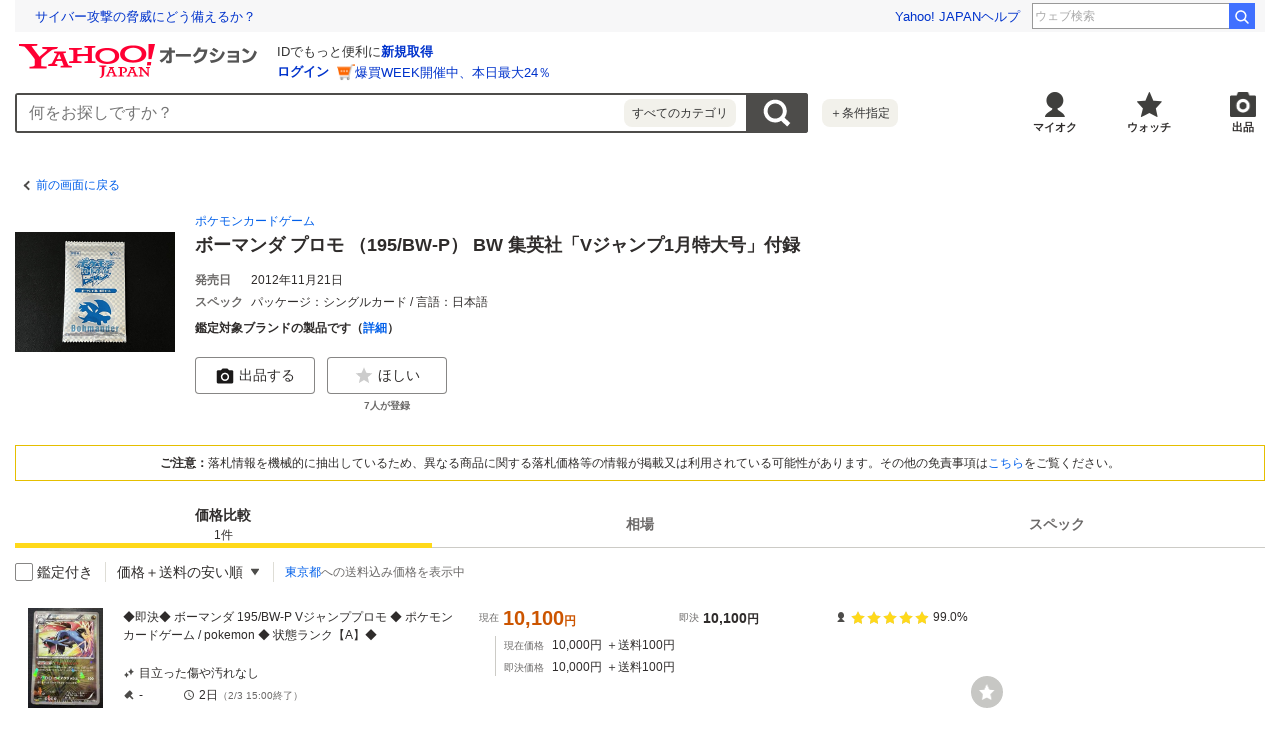

--- FILE ---
content_type: text/html; charset=utf-8
request_url: https://auctions.yahoo.co.jp/catalog/detail/002187b591?target=list&done=https%3A%2F%2Fauctions.yahoo.co.jp%2Fsearch%2Fsearch%3Fp%3D%25E3%2583%259D%25E3%2582%25B1%25E3%2583%25A2%25E3%2583%25B3%25E3%2582%25AB%25E3%2583%25BC%25E3%2583%2589%2B%25E3%2583%259C%25E3%2583%25BC%25E3%2583%259E%25E3%2583%25B3%25E3%2583%2580%2B%25EF%25BF%25BD%25EF%25BF%25BD%25EF%25BF%25BD%25EF%25BF%25BD%25EF%25BF%25BD%25EF%25BF%25BD%25EF%25BF%25BD%25EF%25BF%25BD%25EF%25BF%25BD%25EF%25BF%25BD%25EF%25BF%25BD%25EF%25BF%25BD%2520V%25EF%25BF%25BD%25EF%25BF%25BD%25EF%25BF%25BD%25EF%25BF%25BD%25EF%25BF%25BD%25EF%25BF%25BD%25EF%25BF%25BD%25EF%25BF%25BD%25EF%25BF%25BD%25EF%25BF%25BD%25EF%25BF%25BD%25EF%25BF%25BD%25EF%25BF%25BD%25EF%25BF%25BD%25EF%25BF%25BD&dest_pref_code=13
body_size: 12288
content:
<!DOCTYPE html><html lang="ja"><head><meta charSet="utf-8"/><meta name="viewport" content="width=device-width"/><title>Yahoo!オークション- <!-- -->ボーマンダ プロモ （195/BW-P） BW 集英社「Vジャンプ1月特大号」付録<!-- -->の製品情報</title><meta name="robots" content="index,follow"/><meta property="og:title" content="Yahoo!オークション- ボーマンダ プロモ （195/BW-P） BW 集英社「Vジャンプ1月特大号」付録の製品情報、価格比較}"/><meta property="og:image" content="https://s.yimg.jp/images/auc/all/common/image/1.0.0/image_ogp.png"/><meta property="og:url" content="https://auctions.yahoo.co.jp/catalog/detail/002187b591?target=list"/><meta property="og:description" content="「ボーマンダ プロモ （195/BW-P） BW 集英社「Vジャンプ1月特大号」付録」関連の落札相場やスペック情報や価格比較などを見ることができるページ。Yahoo!オークションは、常時約8,000万点以上の商品数を誇る、誰でもかんたんに売り買いが楽しめるサービスです。圧倒的人気のオークションに加え、すぐ売れる、買える商品もたくさん！"/><link rel="canonical" href="https://auctions.yahoo.co.jp/catalog/detail/002187b591"/><meta name="description" content="「ボーマンダ プロモ （195/BW-P） BW 集英社「Vジャンプ1月特大号」付録」関連の落札相場やスペック情報や価格比較などを見ることができるページ。Yahoo!オークションは、常時約8,000万点以上の商品数を誇る、誰でもかんたんに売り買いが楽しめるサービスです。圧倒的人気のオークションに加え、すぐ売れる、買える商品もたくさん！"/><link rel="preload" href="https://auctions.c.yimg.jp/images.auctions.yahoo.co.jp/image/dr000/auc0201/user/f9f7237c3beabbd15becc83c24e79010a4d8df9f9c94600749fd5eadc79e679e/i-img1200x900-176873323375577w2axj1672.jpg" as="image"/><link rel="preload" as="image" href="https://auc-pctr.c.yimg.jp/i/auctions.c.yimg.jp/images.auctions.yahoo.co.jp/image/dr000/auc0502/users/cbfcc074ea2c41460f0c6999c19dc378a780d7d6/i-img900x1200-1707707231kmbcyz364774.jpg?pri=l&amp;w=300&amp;h=300&amp;up=0&amp;nf_src=sy&amp;nf_path=images/auc/pc/top/image/1.0.3/na_170x170.png&amp;nf_st=200"/><link rel="preload" as="image" href="https://s.yimg.jp/c/logo/f/2.1/a/auctions_r_34_2x.png"/><meta name="next-head-count" content="13"/><meta charSet="utf-8"/><meta property="og:type" content="website"/><meta property="og:site_name" content="Yahoo!オークション"/><meta property="fb:app_id" content="311039895631190"/><meta name="twitter:card" content="summary_large_image"/><meta name="twitter:site" content="@Yahoo_JAPAN_PR"/><meta http-equiv="x-dns-prefetch-control" content="on"/><link rel="preconnect dns-prefetch" href="//logql.yahoo.co.jp/" crossorigin=""/><link rel="preload" href="https://s.yimg.jp/images/ds/yas/ual-2.10.2.min.js" as="script"/><link rel="preload" href="https://auction-assets.c.yimg.jp/catalog/0.298.0/_next/static/css/pages/_app.css" as="style"/><link rel="stylesheet" href="https://auction-assets.c.yimg.jp/catalog/0.298.0/_next/static/css/pages/_app.css" data-n-g=""/><link rel="preload" href="https://auction-assets.c.yimg.jp/catalog/0.298.0/_next/static/css/208.css" as="style"/><link rel="stylesheet" href="https://auction-assets.c.yimg.jp/catalog/0.298.0/_next/static/css/208.css" data-n-p=""/><noscript data-n-css=""></noscript><script defer="" nomodule="" src="https://auction-assets.c.yimg.jp/catalog/0.298.0/_next/static/chunks/polyfills-42372ed130431b0a.js"></script><script src="https://auction-assets.c.yimg.jp/catalog/0.298.0/_next/static/chunks/webpack.js" defer=""></script><script src="https://auction-assets.c.yimg.jp/catalog/0.298.0/_next/static/chunks/framework.js" defer=""></script><script src="https://auction-assets.c.yimg.jp/catalog/0.298.0/_next/static/chunks/main.js" defer=""></script><script src="https://auction-assets.c.yimg.jp/catalog/0.298.0/_next/static/chunks/pages/_app.js" defer=""></script><script src="https://auction-assets.c.yimg.jp/catalog/0.298.0/_next/static/chunks/ef0d4b3d.js" defer=""></script><script src="https://auction-assets.c.yimg.jp/catalog/0.298.0/_next/static/chunks/efcbc99e.js" defer=""></script><script src="https://auction-assets.c.yimg.jp/catalog/0.298.0/_next/static/chunks/208.js" defer=""></script><script src="https://auction-assets.c.yimg.jp/catalog/0.298.0/_next/static/chunks/223.js" defer=""></script><script src="https://auction-assets.c.yimg.jp/catalog/0.298.0/_next/static/chunks/370.js" defer=""></script><script src="https://auction-assets.c.yimg.jp/catalog/0.298.0/_next/static/chunks/pages/catalog/detail/%5Bcid%5D.js" defer=""></script><script src="https://auction-assets.c.yimg.jp/catalog/0.298.0/_next/static/catalog_0.298.0/_buildManifest.js" defer=""></script><script src="https://auction-assets.c.yimg.jp/catalog/0.298.0/_next/static/catalog_0.298.0/_ssgManifest.js" defer=""></script><style data-styled="" data-styled-version="6.1.0">.hnSnLj{margin-bottom:8px;background-color:#fff;}/*!sc*/
.jxcNIZ{margin-bottom:4px;}/*!sc*/
.gpGNqS{margin-bottom:12px;}/*!sc*/
data-styled.g1[id="sc-fdb6b115-0"]{content:"hnSnLj,jxcNIZ,gpGNqS,"}/*!sc*/
.dPUoyF{display:inline-flex;align-items:center;padding:10px;font-size:12px;color:#0260EA;}/*!sc*/
.dPUoyF::before{content:'';display:block;border-top:solid 2px #4d4c4a;border-right:solid 2px #4d4c4a;width:7px;height:7px;margin-right:4px;transform:rotate(225deg);}/*!sc*/
data-styled.g3[id="sc-b1251e42-1"]{content:"dPUoyF,"}/*!sc*/
.jABCCU{display:block;position:relative;padding-bottom:100%;}/*!sc*/
data-styled.g4[id="sc-73a431be-0"]{content:"jABCCU,"}/*!sc*/
.dVJlsC{position:absolute;width:100%;height:100%;object-fit:scale-down;}/*!sc*/
data-styled.g5[id="sc-73a431be-1"]{content:"dVJlsC,"}/*!sc*/
.kyKWoA{font-size:14px;font-weight:bold;}/*!sc*/
@media (min-width:768px){.kyKWoA{font-size:18px;}}/*!sc*/
.dkNuyc{font-size:12px;}/*!sc*/
@media (min-width:768px){.dkNuyc{font-size:14px;}}/*!sc*/
.dwrPIe{font-size:12px;}/*!sc*/
.dgYghA{font-size:10px;}/*!sc*/
@media (min-width:768px){.dgYghA{font-size:12px;}}/*!sc*/
data-styled.g7[id="sc-10c48131-0"]{content:"kyKWoA,dkNuyc,dwrPIe,dgYghA,"}/*!sc*/
.irVuMv{padding:8px;margin:8px;border:1px solid #e5bf00;background:#fff;}/*!sc*/
@media (min-width:768px){.irVuMv{margin:0 0 20px 0;}}/*!sc*/
data-styled.g45[id="sc-694bd1ae-0"]{content:"irVuMv,"}/*!sc*/
.clPGUL{font-size:12px;text-align:center;}/*!sc*/
data-styled.g46[id="sc-694bd1ae-1"]{content:"clPGUL,"}/*!sc*/
.fsVESs{font-weight:bold;}/*!sc*/
data-styled.g47[id="sc-694bd1ae-2"]{content:"fsVESs,"}/*!sc*/
.fqIyJj{direction:rtl;text-overflow:ellipsis;white-space:nowrap;overflow:hidden;text-align:left;line-height:1;}/*!sc*/
data-styled.g68[id="sc-8bc41d9f-0"]{content:"fqIyJj,"}/*!sc*/
.cNGNkW{direction:ltr;display:inline;}/*!sc*/
data-styled.g69[id="sc-8bc41d9f-1"]{content:"cNGNkW,"}/*!sc*/
.encknc{display:inline;font-size:12px;}/*!sc*/
data-styled.g70[id="sc-8bc41d9f-2"]{content:"encknc,"}/*!sc*/
.jZDEvD{display:grid;grid-template-rows:auto auto;grid-template-columns:auto 1fr;gap:16px 8px;padding:8px;background:#fff;}/*!sc*/
@media (min-width:768px){.jZDEvD{gap:20px;padding:0;margin-bottom:20px;}}/*!sc*/
data-styled.g78[id="sc-4d9a76b9-0"]{content:"jZDEvD,"}/*!sc*/
.jHokIG{grid-column:2/3;grid-row:1/2;overflow:hidden;}/*!sc*/
data-styled.g79[id="sc-4d9a76b9-1"]{content:"jHokIG,"}/*!sc*/
.POHQS{grid-column:1/2;grid-row:1/2;width:80px;height:80px;}/*!sc*/
@media (min-width:768px){.POHQS{grid-row:1/3;width:160px;height:160px;}}/*!sc*/
data-styled.g80[id="sc-4d9a76b9-2"]{content:"POHQS,"}/*!sc*/
.iXywX{grid-column:1/3;grid-row:2/3;min-width:0;}/*!sc*/
@media (min-width:768px){.iXywX{grid-column:2/3;}}/*!sc*/
data-styled.g81[id="sc-4d9a76b9-3"]{content:"iXywX,"}/*!sc*/
.iCha-dS{display:flex;margin-bottom:4px;font-size:12px;}/*!sc*/
.iCha-dS:last-of-type{margin-bottom:0;}/*!sc*/
data-styled.g83[id="sc-4d9a76b9-5"]{content:"iCha-dS,"}/*!sc*/
.cHtrNA{flex-shrink:0;width:56px;color:#6C6A69;}/*!sc*/
data-styled.g84[id="sc-4d9a76b9-6"]{content:"cHtrNA,"}/*!sc*/
.gMvzBw{display:-webkit-box;-webkit-box-orient:vertical;-webkit-line-clamp:2;overflow:hidden;}/*!sc*/
@media (min-width:768px){.gMvzBw{display:block;text-overflow:ellipsis;white-space:nowrap;}}/*!sc*/
data-styled.g85[id="sc-4d9a76b9-7"]{content:"gMvzBw,"}/*!sc*/
.hipPyb{font-weight:bold;font-size:12px;margin:8px 0 0;}/*!sc*/
data-styled.g86[id="sc-4d9a76b9-8"]{content:"hipPyb,"}/*!sc*/
.uFsat{display:flex;align-items:flex-start;margin:0 0 12px 0;}/*!sc*/
@media (min-width:768px){.uFsat{max-width:252px;}}/*!sc*/
data-styled.g87[id="sc-4d9a76b9-9"]{content:"uFsat,"}/*!sc*/
.ieVBPh{display:flex;flex-direction:column;flex:1 1 0;align-items:center;position:relative;}/*!sc*/
.ieVBPh:not(:last-of-type){margin-right:12px;}/*!sc*/
data-styled.g88[id="sc-4d9a76b9-10"]{content:"ieVBPh,"}/*!sc*/
.gjfLEp{margin-top:4px;color:#6c6a69;font-size:10px;font-weight:bold;}/*!sc*/
data-styled.g89[id="sc-4d9a76b9-11"]{content:"gjfLEp,"}/*!sc*/
.cFnRac{position:absolute;width:100%;height:0;padding-bottom:100%;cursor:pointer;background-color:#c7c7c4;border-radius:50%;}/*!sc*/
.cFnRac:before{content:'';position:absolute;top:50%;left:50%;width:50%;height:50%;transform:translate(-50%,-50%);background:url([data-uri]) 100%/100% no-repeat;}/*!sc*/
.cFnRac:hover{transform:scale(1.1);}/*!sc*/
data-styled.g105[id="sc-adbc1221-1"]{content:"cFnRac,"}/*!sc*/
.hXEDrV{align-items:center;position:relative;min-width:150px;padding:8px 12px;}/*!sc*/
@media (min-width:768px){.hXEDrV{min-width:168px;padding:12px;}}/*!sc*/
data-styled.g123[id="sc-922b8707-0"]{content:"hXEDrV,"}/*!sc*/
.gVAVWf{text-align:right;cursor:pointer;}/*!sc*/
.gVAVWf::after{content:'';display:inline-block;position:relative;top:-1px;width:8px;height:8px;margin-left:8px;background:url([data-uri]) center/8px no-repeat;}/*!sc*/
@media (min-width:768px){.gVAVWf{text-align:left;}}/*!sc*/
data-styled.g124[id="sc-922b8707-1"]{content:"gVAVWf,"}/*!sc*/
.eAqcFK{visibility:hidden;min-width:150px;position:absolute;top:100%;right:0;z-index:11;background:#fff;box-sizing:border-box;opacity:0;transition:all 0.13s ease-in-out;transform:translateZ(0);box-shadow:0 4px 4px 0 rgba(0,0,0,0.25);}/*!sc*/
@media (min-width:768px){.eAqcFK{left:0;right:auto;min-width:168px;}}/*!sc*/
data-styled.g125[id="sc-922b8707-2"]{content:"eAqcFK,"}/*!sc*/
.kwHlpx:last-of-type{margin:0 8px;border-top:solid 1px #e5e4df;}/*!sc*/
data-styled.g126[id="sc-922b8707-3"]{content:"kwHlpx,"}/*!sc*/
.fylhVw{display:flex;align-items:center;width:100%;padding:12px 20px;text-align:left;font-size:12px;color:#2f2c2b;white-space:nowrap;cursor:pointer;}/*!sc*/
.fylhVw:hover{background-color:#e5e4df;}/*!sc*/
@media (min-width:768px){.fylhVw{font-size:14px;}}/*!sc*/
.jQdPKX{display:flex;align-items:center;width:100%;padding:12px 20px;text-align:left;font-size:12px;color:#2f2c2b;white-space:nowrap;cursor:pointer;padding:12px 8px 12px 20px;font-weight:bold;}/*!sc*/
.jQdPKX:after{content:'';display:block;width:10px;height:10px;margin-left:4px;background:url([data-uri]) center/10px no-repeat;}/*!sc*/
.jQdPKX:hover{background-color:#e5e4df;}/*!sc*/
@media (min-width:768px){.jQdPKX{font-size:14px;}}/*!sc*/
data-styled.g127[id="sc-922b8707-4"]{content:"fylhVw,jQdPKX,"}/*!sc*/
.gIWqVN{display:block;margin:12px;font-size:12px;}/*!sc*/
data-styled.g128[id="sc-922b8707-5"]{content:"gIWqVN,"}/*!sc*/
.juugIr{list-style:none;position:relative;border-bottom:1px solid #e5e4df;}/*!sc*/
data-styled.g131[id="sc-64b3c97d-0"]{content:"juugIr,"}/*!sc*/
.gXuJVn{word-break:break-all;font-size:10px;}/*!sc*/
@media (min-width:768px){.gXuJVn{grid-area:title;font-size:12px;}}/*!sc*/
data-styled.g132[id="sc-64b3c97d-1"]{content:"gXuJVn,"}/*!sc*/
.iUlxVf{display:block;padding:8px;}/*!sc*/
@media (min-width:768px){.iUlxVf{padding:12px 0;}}/*!sc*/
.iUlxVf:link,.iUlxVf:hover,.iUlxVf:visited,.iUlxVf:active{color:#2f2c2b;text-decoration:none;}/*!sc*/
.iUlxVf:visited .sc-64b3c97d-1{color:#8c7500;}/*!sc*/
@media (hover:hover){.iUlxVf{transition:opacity 100ms cubic-bezier(0.42, 0, 0.58, 1);}.iUlxVf:hover{opacity:0.7;}}/*!sc*/
data-styled.g133[id="sc-64b3c97d-2"]{content:"iUlxVf,"}/*!sc*/
.kELbui{display:grid;grid-template-columns:80px 1fr;gap:8px;}/*!sc*/
@media (min-width:768px){.kELbui{grid-template-columns:100px 1fr;}}/*!sc*/
data-styled.g134[id="sc-64b3c97d-3"]{content:"kELbui,"}/*!sc*/
.hEcuYK{position:relative;flex-shrink:0;width:80px;height:80px;}/*!sc*/
@media (min-width:768px){.hEcuYK{width:100px;height:100px;}}/*!sc*/
data-styled.g135[id="sc-64b3c97d-4"]{content:"hEcuYK,"}/*!sc*/
.dfAnTd{display:flex;flex-direction:column;}/*!sc*/
@media (min-width:768px){.dfAnTd{display:grid;grid-template:'title price seller' auto 'state price seller' 1fr/2fr 2fr 1fr;gap:20px;position:relative;max-width:880px;}}/*!sc*/
data-styled.g137[id="sc-64b3c97d-6"]{content:"dfAnTd,"}/*!sc*/
.ehqhyC{margin-top:8px;}/*!sc*/
@media (min-width:768px){.ehqhyC{grid-area:price;margin-top:0;}}/*!sc*/
data-styled.g138[id="sc-64b3c97d-7"]{content:"ehqhyC,"}/*!sc*/
.lmCxcv{display:grid;align-self:flex-start;grid-template:'condition condition' auto 'bid time' auto/auto auto;gap:4px 12px;margin-top:12px;}/*!sc*/
@media (min-width:768px){.lmCxcv{justify-self:flex-start;grid-area:state;margin-top:0;}}/*!sc*/
data-styled.g139[id="sc-64b3c97d-8"]{content:"lmCxcv,"}/*!sc*/
.fmcKJM{padding-left:8px;margin:4px 0 0 16px;border-left:1px solid #cccbc6;}/*!sc*/
@media (min-width:768px){.fmcKJM{margin-top:8px;}}/*!sc*/
data-styled.g141[id="sc-64b3c97d-10"]{content:"fmcKJM,"}/*!sc*/
.iUCrvb{display:flex;align-items:center;flex-wrap:wrap;}/*!sc*/
.iUCrvb:not(:last-child){margin-bottom:4px;}/*!sc*/
data-styled.g142[id="sc-64b3c97d-11"]{content:"iUCrvb,"}/*!sc*/
.eMioSw{margin-right:8px;font-size:10px;color:#6c6a69;font-weight:normal;}/*!sc*/
data-styled.g143[id="sc-64b3c97d-12"]{content:"eMioSw,"}/*!sc*/
.hvGMbM{display:flex;align-items:center;}/*!sc*/
data-styled.g144[id="sc-64b3c97d-13"]{content:"hvGMbM,"}/*!sc*/
.jaRrUf{grid-area:condition;}/*!sc*/
data-styled.g145[id="sc-64b3c97d-14"]{content:"jaRrUf,"}/*!sc*/
.bESHVa{grid-area:bid;}/*!sc*/
@media (min-width:768px){.bESHVa{min-width:48px;}}/*!sc*/
data-styled.g146[id="sc-64b3c97d-15"]{content:"bESHVa,"}/*!sc*/
.eDVirv{grid-area:time;}/*!sc*/
data-styled.g147[id="sc-64b3c97d-16"]{content:"eDVirv,"}/*!sc*/
.jSVUAN{display:inline-flex;align-items:center;flex-shrink:0;margin-right:4px;font-size:10px;font-weight:normal;color:#6c6a69;}/*!sc*/
data-styled.g148[id="sc-64b3c97d-17"]{content:"jSVUAN,"}/*!sc*/
.jYASqc{display:inline-flex;align-items:center;flex-wrap:wrap;font-size:10px;}/*!sc*/
@media (min-width:768px){.jYASqc{font-size:12px;}}/*!sc*/
data-styled.g149[id="sc-64b3c97d-18"]{content:"jYASqc,"}/*!sc*/
.eSoZiC{display:flex;flex-wrap:wrap;}/*!sc*/
@media (min-width:768px){.eSoZiC{display:grid;gap:16px;grid-template-columns:1fr 0.74fr;line-height:1;}}/*!sc*/
data-styled.g150[id="sc-64b3c97d-19"]{content:"eSoZiC,"}/*!sc*/
.kLgNCa{display:flex;align-items:center;flex-wrap:wrap;margin-right:12px;}/*!sc*/
.kLgNCa:nth-of-type(2){margin-right:0;}/*!sc*/
@media (min-width:768px){.kLgNCa{display:flex;margin-right:0;}}/*!sc*/
data-styled.g151[id="sc-64b3c97d-20"]{content:"kLgNCa,"}/*!sc*/
.WzncG{color:#c50;font-weight:bold;font-size:18px;word-break:break-all;}/*!sc*/
@media (min-width:768px){.WzncG{font-size:20px;}}/*!sc*/
.bsTydk{color:#2f2c2b;font-weight:bold;font-size:12px;word-break:break-all;}/*!sc*/
@media (min-width:768px){.bsTydk{font-size:14px;}}/*!sc*/
data-styled.g152[id="sc-64b3c97d-21"]{content:"WzncG,bsTydk,"}/*!sc*/
.BFBrC{display:flex;margin-top:12px;}/*!sc*/
@media (min-width:768px){.BFBrC{grid-area:seller;flex-direction:column;align-self:flex-start;margin-top:0;}}/*!sc*/
data-styled.g153[id="sc-64b3c97d-22"]{content:"BFBrC,"}/*!sc*/
.bTGHaP{display:flex;align-items:center;}/*!sc*/
data-styled.g154[id="sc-64b3c97d-23"]{content:"bTGHaP,"}/*!sc*/
.jyJNxd{display:flex;margin-top:-1px;}/*!sc*/
data-styled.g155[id="sc-64b3c97d-24"]{content:"jyJNxd,"}/*!sc*/
.lcQCGQ{position:relative;width:14px;height:14px;margin-right:4px;}/*!sc*/
.lcQCGQ:not(:last-child){margin-right:2px;}/*!sc*/
.lcQCGQ:before,.lcQCGQ:after{content:'';position:absolute;width:14px;height:14px;}/*!sc*/
.lcQCGQ:before{background:url([data-uri]) left/14px no-repeat;}/*!sc*/
.lcQCGQ:after{width:14px;background:url([data-uri]) left/14px no-repeat;}/*!sc*/
.lcQCGn{position:relative;width:14px;height:14px;margin-right:4px;}/*!sc*/
.lcQCGn:not(:last-child){margin-right:2px;}/*!sc*/
.lcQCGn:before,.lcQCGn:after{content:'';position:absolute;width:14px;height:14px;}/*!sc*/
.lcQCGn:before{background:url([data-uri]) left/14px no-repeat;}/*!sc*/
.lcQCGn:after{width:13px;background:url([data-uri]) left/14px no-repeat;}/*!sc*/
data-styled.g156[id="sc-64b3c97d-25"]{content:"lcQCGQ,lcQCGn,"}/*!sc*/
@media (min-width:768px){.blxvyT{position:relative;max-width:988px;}}/*!sc*/
data-styled.g158[id="sc-64b3c97d-27"]{content:"blxvyT,"}/*!sc*/
.HOMvo{position:absolute;top:60px;left:60px;width:24px;height:24px;}/*!sc*/
@media (min-width:768px){.HOMvo{top:auto;right:0;bottom:12px;left:auto;width:32px;height:32px;}}/*!sc*/
data-styled.g159[id="sc-64b3c97d-28"]{content:"HOMvo,"}/*!sc*/
.dqLcvF{font-size:10px;color:#6c6a69;}/*!sc*/
data-styled.g161[id="sc-64b3c97d-30"]{content:"dqLcvF,"}/*!sc*/
.uhvfI{margin-bottom:8px;background-color:#fff;}/*!sc*/
@media (min-width:768px){.uhvfI{margin-bottom:60px;}}/*!sc*/
data-styled.g163[id="sc-bc2c165e-0"]{content:"uhvfI,"}/*!sc*/
.erGHvc{display:grid;grid-template:'filter sort' auto 'address address' auto/1fr auto;border-bottom:solid 1px #e5e4df;}/*!sc*/
@media (min-width:768px){.erGHvc{display:inline-grid;grid-template:'filter sort address' auto/auto auto auto;border-bottom:none;}}/*!sc*/
data-styled.g166[id="sc-bc2c165e-3"]{content:"erGHvc,"}/*!sc*/
.iPmzBM{display:flex;align-items:center;padding:8px;}/*!sc*/
@media (min-width:768px){.iPmzBM{position:relative;}.iPmzBM:not(:first-child)::before{content:'';position:absolute;width:1px;height:20px;top:50%;left:0;background-color:#deddd6;transform:translateY(-50%);}}/*!sc*/
data-styled.g167[id="sc-bc2c165e-4"]{content:"iPmzBM,"}/*!sc*/
.lmjvGy{grid-area:filter;}/*!sc*/
@media (min-width:768px){.lmjvGy{padding:0 12px 0 0;}}/*!sc*/
data-styled.g168[id="sc-bc2c165e-5"]{content:"lmjvGy,"}/*!sc*/
.hgXGIl{grid-area:sort;padding:0;}/*!sc*/
data-styled.g169[id="sc-bc2c165e-6"]{content:"hgXGIl,"}/*!sc*/
.Hyuik{grid-area:address;border-top:1px solid #e5e4df;}/*!sc*/
@media (min-width:768px){.Hyuik{padding:0 0 0 12px;border-top:none;}}/*!sc*/
data-styled.g170[id="sc-bc2c165e-7"]{content:"Hyuik,"}/*!sc*/
.hXytqB{min-height:80px;}/*!sc*/
.hXytqB .mhd{box-sizing:content-box;}/*!sc*/
data-styled.g202[id="sc-288e3f30-0"]{content:"hXytqB,"}/*!sc*/
.YBtAn{background:#f1f1f1;}/*!sc*/
@media (min-width:768px){.YBtAn{background:#fff;}}/*!sc*/
data-styled.g228[id="sc-5d1e8b0-0"]{content:"YBtAn,"}/*!sc*/
.jlGcth{display:flex;position:sticky;top:0;border-bottom:1px solid #cccbc6;background-color:#fff;z-index:12;}/*!sc*/
data-styled.g230[id="sc-5d1e8b0-2"]{content:"jlGcth,"}/*!sc*/
.ebDgGV{display:flex;flex-direction:column;text-align:center;}/*!sc*/
.ebDgGV:link,.ebDgGV:visited,.ebDgGV:hover,.ebDgGV:active{color:#6c6a69;}/*!sc*/
data-styled.g231[id="sc-5d1e8b0-3"]{content:"ebDgGV,"}/*!sc*/
.hesdCs{display:flex;flex-direction:column;justify-content:center;align-items:center;flex:1;height:42px;font-size:12px;color:#6c6a69;font-weight:bold;cursor:pointer;}/*!sc*/
.hesdCs.is-selected{position:relative;color:#2f2c2b;cursor:auto;}/*!sc*/
.hesdCs.is-selected::after{content:'';position:absolute;left:0;bottom:-1px;width:100%;height:5px;background-color:#ffd91a;}/*!sc*/
.hesdCs.is-selected .sc-5d1e8b0-3:link,.hesdCs.is-selected .sc-5d1e8b0-3:visited,.hesdCs.is-selected .sc-5d1e8b0-3:hover,.hesdCs.is-selected .sc-5d1e8b0-3:active{color:#2f2c2b;}/*!sc*/
.hesdCs.is-disabled{color:#878685;cursor:auto;font-weight:normal;}/*!sc*/
@media (min-width:768px){.hesdCs{width:150px;height:46px;font-size:14px;}}/*!sc*/
data-styled.g232[id="sc-5d1e8b0-4"]{content:"hesdCs,"}/*!sc*/
.diOMps{font-size:10px;font-weight:normal;}/*!sc*/
@media (min-width:768px){.diOMps{font-size:12px;}}/*!sc*/
data-styled.g233[id="sc-5d1e8b0-5"]{content:"diOMps,"}/*!sc*/
</style></head><body><div id="modalArea"></div><div id="__next"><div class="gv-l-wrapper--Ws9NwKFNbyWYE7nxjLuX gv-l-wrapper--responsive--qFnoPnxFTHSdyYj4nn_U"><header class="gv-l-header--x08n25swK4TimjnzPqsA"><div class="gv-l-headerInner--gmEJwcnBd6SrLgPqMmfH"><div class="sc-288e3f30-0 hXytqB"><script> YAHOO = window.YAHOO || {};</script><div data-mhd="mhd" class="mhd"></div></div><div class="emg" data-emg="emg"><div class="emg3" data-emg="emg3"></div><div class="emg2" data-emg="emg2"></div><div class="emg1" data-emg="emg1"></div></div></div></header><main class="gv-l-content--vylfY8ucwifDaEwcwkr5 gv-l-content--noBgColor--t5UnZ7d98sTjiZy4nVmL"><div class="gv-l-contentInner--OZpvVuCbfBpfMmmeOqK1"><div class="gv-l-contentBody--Qwy_MjRHhcuz_Mavr7WX" id="content"><div class="gv-l-main--HLwwq9o9Zj7HfsqkEANg"><div class="sc-5d1e8b0-0 YBtAn"><div class="sc-fdb6b115-0 hnSnLj"><div class="sc-b1251e42-0 jTDllO"><a href="https://auctions.yahoo.co.jp/search/search?p=%E3%83%9D%E3%82%B1%E3%83%A2%E3%83%B3%E3%82%AB%E3%83%BC%E3%83%89+%E3%83%9C%E3%83%BC%E3%83%9E%E3%83%B3%E3%83%80+%EF%BF%BD%EF%BF%BD%EF%BF%BD%EF%BF%BD%EF%BF%BD%EF%BF%BD%EF%BF%BD%EF%BF%BD%EF%BF%BD%EF%BF%BD%EF%BF%BD%EF%BF%BD%20V%EF%BF%BD%EF%BF%BD%EF%BF%BD%EF%BF%BD%EF%BF%BD%EF%BF%BD%EF%BF%BD%EF%BF%BD%EF%BF%BD%EF%BF%BD%EF%BF%BD%EF%BF%BD%EF%BF%BD%EF%BF%BD%EF%BF%BD" data-cl-params="_cl_vmodule:header;_cl_link:bk;_cl_position:1;" class="sc-b1251e42-1 dPUoyF">前の画面に戻る</a></div></div><section class="sc-4d9a76b9-0 jZDEvD"><div class="sc-4d9a76b9-2 POHQS"><span class="sc-73a431be-0 jABCCU"><img src="https://auctions.c.yimg.jp/images.auctions.yahoo.co.jp/image/dr000/auc0201/user/f9f7237c3beabbd15becc83c24e79010a4d8df9f9c94600749fd5eadc79e679e/i-img1200x900-176873323375577w2axj1672.jpg" alt="ボーマンダ プロモ （195/BW-P） BW 集英社「Vジャンプ1月特大号」付録" loading="eager" class="sc-73a431be-1 dVJlsC"/></span></div><div class="sc-4d9a76b9-1 jHokIG"><div class="sc-fdb6b115-0 jxcNIZ"><div class="sc-8bc41d9f-0 fqIyJj"><ul class="sc-8bc41d9f-1 cNGNkW"><li class="sc-8bc41d9f-2 encknc"><a href="https://auctions.yahoo.co.jp/brand/67473" data-cl-params="_cl_vmodule:prdct;_cl_link:brand;_cl_position:1;" class="sc-8bc41d9f-3 dfhfmN">ポケモンカードゲーム</a></li></ul></div></div><div class="sc-fdb6b115-0 gpGNqS"><h1 class="sc-10c48131-0 kyKWoA">ボーマンダ プロモ （195/BW-P） BW 集英社「Vジャンプ1月特大号」付録</h1></div><dl class="sc-4d9a76b9-4 fiWuna"><div class="sc-4d9a76b9-5 iCha-dS"><dt class="sc-4d9a76b9-6 cHtrNA">発売日</dt><dd class="sc-4d9a76b9-7 gMvzBw">2012年11月21日</dd></div><div class="sc-4d9a76b9-5 iCha-dS"><dt class="sc-4d9a76b9-6 cHtrNA">スペック</dt><dd class="sc-4d9a76b9-7 gMvzBw">パッケージ：シングルカード / 言語：日本語</dd></div></dl><p class="sc-4d9a76b9-8 hipPyb">鑑定対象ブランドの製品です（<a href="https://auctions.yahoo.co.jp/topic/promo/appraisal/card/index.html" data-cl-params="_cl_vmodule:apprsl;_cl_link:lk;_cl_position:1;">詳細</a>）</p></div><div class="sc-4d9a76b9-3 iXywX"><ul class="sc-4d9a76b9-9 uFsat"><li class="sc-4d9a76b9-10 ieVBPh"><button class="gv-Button--yimO_UuGzSZbwqISHVu4 gv-Button--fullWidth--QEZaJf1hZPETRSQqwrWa cl-noclick-log" type="button" data-cl-params="_cl_vmodule:action;_cl_link:wish;_cl_position:1;ctlgid:002187b591;sw:off;"><span class="gv-Button__startIcon--dlrNZEfUEGzAPJVJmQM1"><img src="[data-uri]" width="20" height="20" alt="ほしい"/></span>ほしい</button><span class="sc-4d9a76b9-11 gjfLEp">7<!-- -->人が登録</span></li></ul></div></section><section class="sc-694bd1ae-0 irVuMv"><p class="sc-694bd1ae-1 clPGUL"><span class="sc-694bd1ae-2 fsVESs">ご注意：</span>落札情報を機械的に抽出しているため、異なる商品に関する落札価格等の情報が掲載又は利用されている可能性があります。その他の免責事項は<a href="#disclaimer" data-cl-params="_cl_vmodule:menseki;_cl_link:anker;_cl_position:1;">こちら</a>をご覧ください。</p></section><div class="react-tabs" data-tabs="true"><ul class="sc-5d1e8b0-2 jlGcth" role="tablist"><li class="sc-5d1e8b0-4 hesdCs is-selected" role="tab" id="react-tabs-0" aria-selected="true" aria-disabled="false" aria-controls="react-tabs-1" tabindex="0"><a type="button" href="#content" class="sc-5d1e8b0-3 ebDgGV cl-nofollow" rel="nofollow" data-cl-params="_cl_vmodule:tab;_cl_link:hikaku;_cl_position:1;">価格比較<span class="sc-5d1e8b0-5 diOMps">1<!-- -->件</span></a></li><li class="sc-5d1e8b0-4 hesdCs" role="tab" id="react-tabs-2" aria-selected="false" aria-disabled="false" aria-controls="react-tabs-3"><a type="button" href="#content" class="sc-5d1e8b0-3 ebDgGV cl-nofollow" rel="nofollow" data-cl-params="_cl_vmodule:tab;_cl_link:souba;_cl_position:1;">相場</a></li><li class="sc-5d1e8b0-4 hesdCs" role="tab" id="react-tabs-4" aria-selected="false" aria-disabled="false" aria-controls="react-tabs-5"><a type="button" href="#content" class="sc-5d1e8b0-3 ebDgGV cl-nofollow" rel="nofollow" data-cl-params="_cl_vmodule:tab;_cl_link:spec;_cl_position:1;">スペック</a></li></ul><div class="react-tabs__tab-panel react-tabs__tab-panel--selected" role="tabpanel" id="react-tabs-1" aria-labelledby="react-tabs-0"><section class="sc-bc2c165e-0 uhvfI"><header><div class="sc-bc2c165e-3 erGHvc"><div class="sc-bc2c165e-4 sc-bc2c165e-5 iPmzBM lmjvGy"><div class="gv-Checkbox--kRyqFODMp94zLz4Pc_fN"><label class="gv-Checkbox__label--_DTRXtfmgPyRbZ5U3I5e"><input class="gv-Checkbox__input--NgM5snjauFrIZVAgPJAf cl-noclick-log" type="checkbox" name="appraisal" data-cl-params="_cl_vmodule:aal;_cl_link:chk;_cl_position:0;apprisl:true;" value="false"/><span class="gv-Checkbox__view--crtDvHwGgso3aKxaiW2O"><span class="gv-Checkbox__viewInner--Caa_9wLt7niXvGdP11kA">鑑定付き</span></span></label></div></div><div class="sc-bc2c165e-4 sc-bc2c165e-6 iPmzBM hgXGIl"><div aria-haspopup="true" class="sc-922b8707-0 hXEDrV"><p class="sc-922b8707-1 gVAVWf"><span class="sc-10c48131-0 dkNuyc">価格＋送料の安い順</span></p><ul class="sc-922b8707-2 eAqcFK"><li class="sc-922b8707-3 kwHlpx"><button type="button" data-cl-params="_cl_vmodule:srt;_cl_link:lk-new;_cl_position:1;" class="sc-922b8707-4 fylhVw">新着順</button></li><li class="sc-922b8707-3 kwHlpx"><button type="button" data-cl-params="_cl_vmodule:srt;_cl_link:lk-cbid-a;_cl_position:1;" class="sc-922b8707-4 fylhVw">現在価格の安い順</button></li><li class="sc-922b8707-3 kwHlpx"><button type="button" data-cl-params="_cl_vmodule:srt;_cl_link:lk-cbids-ship-a;_cl_position:1;" class="sc-922b8707-4 jQdPKX">価格＋送料の安い順</button></li><li class="sc-922b8707-3 kwHlpx"><button type="button" data-cl-params="_cl_vmodule:srt;_cl_link:lk-cbid-d;_cl_position:1;" class="sc-922b8707-4 fylhVw">現在価格の高い順</button></li><li class="sc-922b8707-3 kwHlpx"><button type="button" data-cl-params="_cl_vmodule:srt;_cl_link:lk-cbids-ship-d;_cl_position:1;" class="sc-922b8707-4 fylhVw">価格＋送料の高い順</button></li><li class="sc-922b8707-3 kwHlpx"><button type="button" data-cl-params="_cl_vmodule:srt;_cl_link:lk-bids-d;_cl_position:1;" class="sc-922b8707-4 fylhVw">入札件数の多い順</button></li><li class="sc-922b8707-3 kwHlpx"><button type="button" data-cl-params="_cl_vmodule:srt;_cl_link:lk-bids-a;_cl_position:1;" class="sc-922b8707-4 fylhVw">入札件数の少ない順</button></li><li class="sc-922b8707-3 kwHlpx"><button type="button" data-cl-params="_cl_vmodule:srt;_cl_link:lk-end-a;_cl_position:1;" class="sc-922b8707-4 fylhVw">残り時間の短い順</button></li><li class="sc-922b8707-3 kwHlpx"><button type="button" data-cl-params="_cl_vmodule:srt;_cl_link:lk-end-d;_cl_position:1;" class="sc-922b8707-4 fylhVw">残り時間の長い順</button></li><li class="sc-922b8707-3 kwHlpx"><button type="button" data-cl-params="_cl_vmodule:srt;_cl_link:ls-bidorbuy-a;_cl_position:1;" class="sc-922b8707-4 fylhVw">即決価格の安い順</button></li><li class="sc-922b8707-3 kwHlpx"><button type="button" data-cl-params="_cl_vmodule:srt;_cl_link:lk-bidorbuy-ship-a;_cl_position:1;" class="sc-922b8707-4 fylhVw">即決価格＋送料の安い順</button></li><li class="sc-922b8707-3 kwHlpx"><button type="button" data-cl-params="_cl_vmodule:srt;_cl_link:ls-bidorbuy-d;_cl_position:1;" class="sc-922b8707-4 fylhVw">即決価格の高い順</button></li><li class="sc-922b8707-3 kwHlpx"><button type="button" data-cl-params="_cl_vmodule:srt;_cl_link:lk-bidorbuy-ship-d;_cl_position:1;" class="sc-922b8707-4 fylhVw">即決価格＋送料の高い順</button></li><li class="sc-922b8707-3 kwHlpx"><a class="sc-922b8707-5 gIWqVN cl-nofollow" href="https://support.yahoo-net.jp/PccAuctions/s/article/H000005386#sort">表示順について</a></li></ul></div></div><div class="sc-bc2c165e-4 sc-bc2c165e-7 iPmzBM Hyuik"><p class="gv-u-fontSize12--s5WnvVgDScOXPWU7Mgqd gv-u-colorContentOnSurfaceVariant--iGAjy0BdpomNMjXrpED_"><button class="gv-u-colorTextLink--O0D53y20SkJC62SMvNBg gv-u-verticalAlignBaseline--H2obYxwB5hjZpwrCOCni gv-u-lineHeightTight--VQQhSNxEiX9xSwWDKGWU">東京都</button>への送料込み価格を表示中</p></div></div></header><div><ul><li class="sc-64b3c97d-0 juugIr"><a href="https://auctions.yahoo.co.jp/jp/auction/1124674333" target="_blank" rel="noopener noreferrer" data-cl-params="_cl_vmodule:aal;_cl_link:img;_cl_position:0;cid:1124674333;cat:2084317608;apprsl:0;flm:0;sfst:now;cpsf:100;bnpsf:100;cpsft:1;bnpsft:1;" class="sc-64b3c97d-2 iUlxVf"><div class="sc-64b3c97d-3 kELbui"><div class="sc-64b3c97d-4 hEcuYK"><span class="sc-73a431be-0 jABCCU"><img src="https://auc-pctr.c.yimg.jp/i/auctions.c.yimg.jp/images.auctions.yahoo.co.jp/image/dr000/auc0502/users/cbfcc074ea2c41460f0c6999c19dc378a780d7d6/i-img900x1200-1707707231kmbcyz364774.jpg?pri=l&amp;w=300&amp;h=300&amp;up=0&amp;nf_src=sy&amp;nf_path=images/auc/pc/top/image/1.0.3/na_170x170.png&amp;nf_st=200" alt="◆即決◆ ボーマンダ 195/BW-P Vジャンププロモ ◆ ポケモンカードゲーム / pokemon ◆ 状態ランク【A】◆" width="75" height="100" loading="eager" class="sc-73a431be-1 dVJlsC"/></span></div><div class="sc-64b3c97d-6 dfAnTd"><p class="sc-64b3c97d-1 gXuJVn">◆即決◆ ボーマンダ 195/BW-P Vジャンププロモ ◆ ポケモンカードゲーム / pokemon ◆ 状態ランク【A】◆</p><div class="sc-64b3c97d-7 ehqhyC"><dl class="sc-64b3c97d-19 eSoZiC"><div class="sc-64b3c97d-20 kLgNCa"><dt class="sc-64b3c97d-17 jSVUAN">現在</dt><dd class="sc-64b3c97d-21 WzncG">10,100<span class="sc-10c48131-0 dwrPIe">円</span></dd></div><div class="sc-64b3c97d-20 kLgNCa"><dt class="sc-64b3c97d-17 jSVUAN">即決</dt><dd class="sc-64b3c97d-21 bsTydk">10,100<span class="sc-10c48131-0 dwrPIe">円</span></dd></div></dl><dl class="sc-64b3c97d-10 fmcKJM"><div class="sc-64b3c97d-11 iUCrvb"><dt class="sc-64b3c97d-12 eMioSw">現在価格</dt><dd class="sc-10c48131-0 dgYghA"><span>10,000<!-- -->円</span><span class="gv-u-marginL1--i6F2l1YqWSWjPuByVWx3">＋送料<!-- -->100<!-- -->円</span></dd></div><div class="sc-64b3c97d-11 iUCrvb"><dt class="sc-64b3c97d-12 eMioSw">即決価格</dt><dd class="sc-10c48131-0 dgYghA"><span>10,000<!-- -->円</span><span class="gv-u-marginL1--i6F2l1YqWSWjPuByVWx3">＋送料<!-- -->100<!-- -->円</span></dd></div></dl></div><dl class="sc-64b3c97d-8 lmCxcv"><div class="sc-64b3c97d-13 sc-64b3c97d-14 hvGMbM jaRrUf"><dt class="sc-64b3c97d-17 jSVUAN"><img src="[data-uri]" width="12" height="12" alt="状態"/></dt><dd class="sc-64b3c97d-18 jYASqc">目立った傷や汚れなし</dd></div><div class="sc-64b3c97d-13 sc-64b3c97d-15 hvGMbM bESHVa"><dt class="sc-64b3c97d-17 jSVUAN"><img src="[data-uri]" width="12" height="12" alt="入札"/></dt><dd class="sc-64b3c97d-18 jYASqc">-</dd></div><div class="sc-64b3c97d-13 sc-64b3c97d-16 hvGMbM eDVirv"><dt class="sc-64b3c97d-17 jSVUAN"><img src="[data-uri]" width="12" height="12" alt="残り"/></dt><dd class="sc-64b3c97d-18 jYASqc">2日<span class="sc-64b3c97d-30 dqLcvF">（<!-- -->2/4 00:00<!-- -->終了）</span></dd></div></dl><div class="sc-64b3c97d-22 BFBrC"><dl class="sc-64b3c97d-23 bTGHaP"><dt class="sc-64b3c97d-17 jSVUAN"><img src="[data-uri]" width="12" height="12" alt="良い評価"/></dt><dd class="sc-64b3c97d-18 jYASqc"><ul class="sc-64b3c97d-24 jyJNxd"><li class="sc-64b3c97d-25 lcQCGQ"></li><li class="sc-64b3c97d-25 lcQCGQ"></li><li class="sc-64b3c97d-25 lcQCGQ"></li><li class="sc-64b3c97d-25 lcQCGQ"></li><li class="sc-64b3c97d-25 lcQCGn"></li></ul>99.0%</dd></dl></div></div></div></a><div class="sc-64b3c97d-27 blxvyT"><div class="sc-64b3c97d-28 HOMvo"><div class="sc-adbc1221-0 fuzQeg"><button class="sc-adbc1221-1 cFnRac cl-noclick-log" aria-label="ウォッチ" data-cl-params="_cl_vmodule:aal;_cl_link:watch;_cl_position:1;aid:1124674333;sw:on;flm:0;"></button></div></div></div></li></ul></div></section></div><div class="react-tabs__tab-panel" role="tabpanel" id="react-tabs-3" aria-labelledby="react-tabs-2"></div><div class="react-tabs__tab-panel" role="tabpanel" id="react-tabs-5" aria-labelledby="react-tabs-4"></div></div><div class="sc-5d1e8b0-1 jXNUny"></div></div></div></div></div></main><footer class="gv-l-footer--dilRbQ0Tr8XNrk2h582d" id="footer"><div class="gv-l-footerInner--NlM9473jUCcWAqndILwN gv-l-footerInner--fullWidth--sTFSsGJ0T0ILbZMbHBmx"></div></footer></div></div><script async="" src="https://s.yimg.jp/images/ds/yas/ual-2.10.2.min.js"></script><script id="__NEXT_DATA__" type="application/json">{"props":{"pageProps":{"urlQuery":{"target":"list","cid":"002187b591","done":"https://auctions.yahoo.co.jp/search/search?p=%E3%83%9D%E3%82%B1%E3%83%A2%E3%83%B3%E3%82%AB%E3%83%BC%E3%83%89+%E3%83%9C%E3%83%BC%E3%83%9E%E3%83%B3%E3%83%80+%EF%BF%BD%EF%BF%BD%EF%BF%BD%EF%BF%BD%EF%BF%BD%EF%BF%BD%EF%BF%BD%EF%BF%BD%EF%BF%BD%EF%BF%BD%EF%BF%BD%EF%BF%BD%20V%EF%BF%BD%EF%BF%BD%EF%BF%BD%EF%BF%BD%EF%BF%BD%EF%BF%BD%EF%BF%BD%EF%BF%BD%EF%BF%BD%EF%BF%BD%EF%BF%BD%EF%BF%BD%EF%BF%BD%EF%BF%BD%EF%BF%BD","iref":"","irefopt":"","dest_pref_code":"13","a":"","s1":"","o1":"","fr":"","aucmin_bidorbuy_price":"","aucmax_bidorbuy_price":""},"catalog":{"result":{"id":"002187b591","name":"ボーマンダ プロモ （195/BW-P） BW 集英社「Vジャンプ1月特大号」付録","lowestPrice":10000,"lowestBuyNowPrice":10000,"recentlyHighestPrice":12500,"recentlyLowestPrice":12500,"releasedOn":"20121121","productCategory":{"id":2419},"isAppraisal":true,"image":{"url":"https://auctions.c.yimg.jp/images.auctions.yahoo.co.jp/image/dr000/auc0201/user/f9f7237c3beabbd15becc83c24e79010a4d8df9f9c94600749fd5eadc79e679e/i-img1200x900-176873323375577w2axj1672.jpg","width":null,"height":null},"brands":[{"id":167473,"name":"ポケモンカードゲーム"}],"specs":[{"keyId":"31821","keyName":"パッケージ","valueId":"268491","valueName":"シングルカード","valueNumericalText":null,"valuesId":["268491"],"valuesName":["シングルカード"],"valuesNumericalText":[]},{"keyId":"14291","keyName":"言語","valueId":"89754","valueName":"日本語","valueNumericalText":null,"valuesId":["89754"],"valuesName":["日本語"],"valuesNumericalText":[]}],"crumb":"","isUgc":false},"isError":false},"catalogList":{"totalResultsAvailable":1,"minPrice":0,"minBuynowPrice":0,"auctions":[{"index":0,"id":"1124674333","categoryId":2084317608,"title":"◆即決◆ ボーマンダ 195/BW-P Vジャンププロモ ◆ ポケモンカードゲーム / pokemon ◆ 状態ランク【A】◆","price":10000,"buynowPrice":10000,"itemDetailStatus":"used20","endTime":1770130833,"remainingTime":223395,"isFreeShipping":false,"urlLink":"https://auctions.yahoo.co.jp/jp/auction/1124674333","bidCount":0,"prefectureName":"東京都","isAppraisal":false,"isSparkleSubmit":false,"itemStatus":"old","crumb":"","displayShipments":"＋送料100円（全国一律）","seller":{"isStore":false,"displayGoodRate":"99.0%"},"thumbnail":{"url":"https://auc-pctr.c.yimg.jp/i/auctions.c.yimg.jp/images.auctions.yahoo.co.jp/image/dr000/auc0502/users/cbfcc074ea2c41460f0c6999c19dc378a780d7d6/i-img900x1200-1707707231kmbcyz364774.jpg?pri=l\u0026w=300\u0026h=300\u0026up=0\u0026nf_src=sy\u0026nf_path=images/auc/pc/top/image/1.0.3/na_170x170.png\u0026nf_st=200","width":75,"height":100},"firstCategoryId":25464,"searchShippingPriceInfo":{"shippingFeeSetTiming":"now","hasShippingFee":true,"currentPriceShippingFee":100,"currentPriceShippingFeeType":1,"buyNowPriceShippingFee":100,"buyNowPriceShippingFeeType":1}}]},"devcatCategory":"pc","isSmartphone":false,"totalResultsAvailable":1,"userAgent":"Mozilla/5.0 (Macintosh; Intel Mac OS X 10_15_7) AppleWebKit/537.36 (KHTML, like Gecko) Chrome/131.0.0.0 Safari/537.36; ClaudeBot/1.0; +claudebot@anthropic.com)","emgs":{"EMG":"\u003c!-- EMG noResult --\u003e","EMG2":"\u003c!-- EMG2 noResult --\u003e","EMG3":"\u003c!-- EMG3 noResult --\u003e"},"bucketId":"","recommendBucketId":"","notifiableBucketId":"","sparkleListingBucketId":"","sparkleLikeBucketId":"","cookie":"","wishlistCount":{"count":7},"isLogin":false},"__N_SSP":true},"page":"/catalog/detail/[cid]","query":{"target":"list","done":"https://auctions.yahoo.co.jp/search/search?p=%E3%83%9D%E3%82%B1%E3%83%A2%E3%83%B3%E3%82%AB%E3%83%BC%E3%83%89+%E3%83%9C%E3%83%BC%E3%83%9E%E3%83%B3%E3%83%80+%EF%BF%BD%EF%BF%BD%EF%BF%BD%EF%BF%BD%EF%BF%BD%EF%BF%BD%EF%BF%BD%EF%BF%BD%EF%BF%BD%EF%BF%BD%EF%BF%BD%EF%BF%BD%20V%EF%BF%BD%EF%BF%BD%EF%BF%BD%EF%BF%BD%EF%BF%BD%EF%BF%BD%EF%BF%BD%EF%BF%BD%EF%BF%BD%EF%BF%BD%EF%BF%BD%EF%BF%BD%EF%BF%BD%EF%BF%BD%EF%BF%BD","dest_pref_code":"13","cid":"002187b591"},"buildId":"catalog_0.298.0","assetPrefix":"https://auction-assets.c.yimg.jp/catalog/0.298.0","isFallback":false,"isExperimentalCompile":false,"gssp":true,"scriptLoader":[]}</script></body></html>